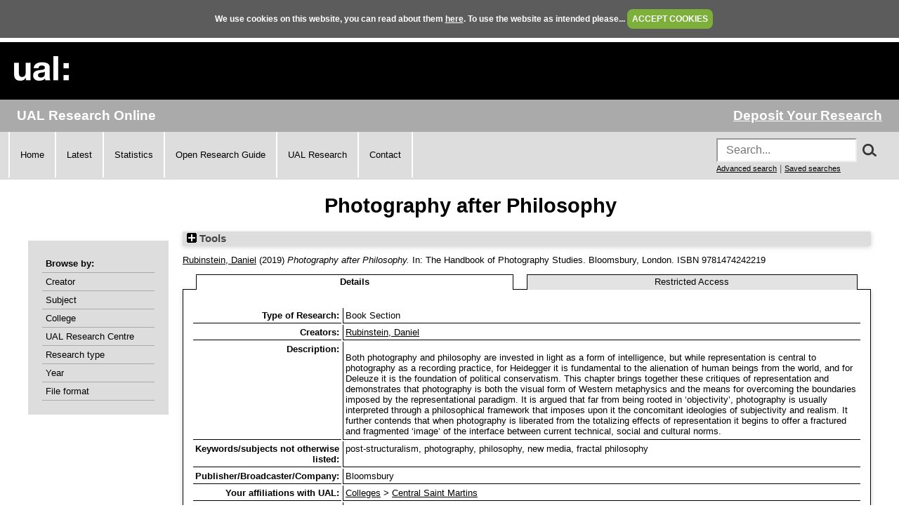

--- FILE ---
content_type: text/html; charset=utf-8
request_url: https://ualresearchonline.arts.ac.uk/id/eprint/9496/
body_size: 28327
content:
<!DOCTYPE html>
<html xmlns="http://www.w3.org/1999/xhtml">
  <head>
    <title> Photography after Philosophy  - UAL Research Online</title>
	
    <!--<script src="{$config{rel_path}}/javascript/auto.js" type="text/javascript">--><!-- nope --><!--</script>-->
    <!--<script src="{$config{rel_path}}/javascript/cookie.js" type="text/javascript">--><!-- nope --><!--</script>-->

<!--    <style type="text/css" media="screen">@import url(<epc:print expr="$config{rel_path}"/>/style/auto.css);</style>
    <style type="text/css" media="print">@import url(<epc:print expr="$config{rel_path}"/>/style/auto/print.css);</style>
  <style type="text/css" media="screen">@import url(<epc:print expr="$config{rel_path}"/>/style/auto/cookie.css);</style> -->

    <link rel="icon" href="/favicon.ico" type="image/x-icon" />
    <link rel="shortcut icon" href="/favicon.ico" type="image/x-icon" />
<!--    <link rel="Top" href="{$config{frontpage}}"/> -->
<!--    <link rel="Search" href="{$config{rel_cgipath}}/search"/> -->
<meta name="google-site-verification" content="37z8Iy6E0ce8YKD6MeSEVOfwVtHW6yF5SG9oJl5fnxg" />
<meta name="google-site-verification" content="o46yYFzO-RIOYDJ7nXTiTy69RHlzt5OWx0wXjpGRhQ8" />
<meta name="description" content="UAL Research Online is the online showcase of the research produced at University of the Arts London. We hold, manage, share and preserve the research material produced by the University's researchers, and ensure that it reaches the widest possible audience." />

    <meta content="9496" name="eprints.eprintid" />
<meta name="eprints.rev_number" content="18" />
<meta name="eprints.eprint_status" content="archive" />
<meta content="505" name="eprints.userid" />
<meta content="static/00/00/94/96" name="eprints.dir" />
<meta name="eprints.datestamp" content="2016-06-21 11:55:55" />
<meta content="2019-07-30 13:03:43" name="eprints.lastmod" />
<meta name="eprints.status_changed" content="2016-06-21 11:55:55" />
<meta content="book_section" name="eprints.type" />
<meta name="eprints.metadata_visibility" content="show" />
<meta name="eprints.creators_name" content="HASH(0x55c876952100)" />
<meta name="eprints.creators_id" content="drubinstein@csm.arts.ac.uk" />
<meta name="eprints.title" content="Photography after Philosophy" />
<meta content="pub" name="eprints.ispublished" />
<meta content="V500" name="eprints.subjects" />
<meta name="eprints.subjects" content="W640" />
<meta content="ual_cc_02" name="eprints.divisions" />
<meta name="eprints.keywords" content="post-structuralism, photography, philosophy, new media, fractal philosophy" />
<meta name="eprints.abstract" content="Both photography and philosophy are invested in light as a form of intelligence, but while representation is central to photography as a recording practice, for Heidegger it is fundamental to the alienation of human beings from the world, and for Deleuze it is the foundation of political conservatism. This chapter brings together these critiques of representation and demonstrates that photography is both the visual form of Western metaphysics and the means for overcoming  the boundaries imposed by the representational paradigm. It is argued that far from being rooted in ‘objectivity’, photography is usually interpreted through a philosophical framework that imposes upon it the concomitant ideologies of subjectivity and realism. It further contends that when photography is liberated from the totalizing effects of representation it begins to offer a fractured and fragmented ‘image’ of the interface between current technical, social and cultural norms." />
<meta name="eprints.date" content="2019-09-28" />
<meta name="eprints.date_type" content="published" />
<meta name="eprints.publisher" content="Bloomsbury" />
<meta name="eprints.bestoutputs" content="TRUE" />
<meta name="eprints.browse_creators" content="Rubinstein:Daniel::" />
<meta name="eprints.document_formats" content="Text" />
<meta content="restricted" name="eprints.full_text_status" />
<meta name="eprints.place_of_pub" content="London" />
<meta name="eprints.isbn" content="9781474242219" />
<meta name="eprints.book_title" content="The Handbook of Photography Studies" />
<meta content="Pasternak, Gil" name="eprints.editors_name" />
<meta content="gpasternak@dmu.ac.uk" name="eprints.editors_id" />
<meta name="eprints.dates_date" content="2017" />
<meta content="published" name="eprints.dates_date_type" />
<meta name="eprints.hoa_date_pub" content="2017" />
<meta name="eprints.hoa_exclude" content="FALSE" />
<meta name="eprints.citation" content="  Rubinstein, Daniel &lt;https://ualresearchonline.arts.ac.uk/view/creators/Rubinstein=3ADaniel=3A=3A.html&gt;  (2019) Photography after Philosophy.   In:  The Handbook of Photography Studies.   Bloomsbury, London.  ISBN 9781474242219      " />
<meta content="https://ualresearchonline.arts.ac.uk/id/eprint/9496/1/DRubinstein_photography%20after%20philosophy.pdf" name="eprints.document_url" />
<link href="http://purl.org/DC/elements/1.0/" rel="schema.DC" />
<meta name="DC.relation" content="https://ualresearchonline.arts.ac.uk/id/eprint/9496/" />
<meta content="Photography after Philosophy" name="DC.title" />
<meta content="Rubinstein, Daniel" name="DC.creator" />
<meta content="Philosophy" name="DC.subject" />
<meta content="Photography" name="DC.subject" />
<meta content="Both photography and philosophy are invested in light as a form of intelligence, but while representation is central to photography as a recording practice, for Heidegger it is fundamental to the alienation of human beings from the world, and for Deleuze it is the foundation of political conservatism. This chapter brings together these critiques of representation and demonstrates that photography is both the visual form of Western metaphysics and the means for overcoming  the boundaries imposed by the representational paradigm. It is argued that far from being rooted in ‘objectivity’, photography is usually interpreted through a philosophical framework that imposes upon it the concomitant ideologies of subjectivity and realism. It further contends that when photography is liberated from the totalizing effects of representation it begins to offer a fractured and fragmented ‘image’ of the interface between current technical, social and cultural norms." name="DC.description" />
<meta name="DC.publisher" content="Bloomsbury" />
<meta name="DC.contributor" content="Pasternak, Gil" />
<meta content="2019-09-28" name="DC.date" />
<meta name="DC.type" content="Book Section" />
<meta content="NonPeerReviewed" name="DC.type" />
<meta content="text" name="DC.format" />
<meta content="en" name="DC.language" />
<meta name="DC.rights" content="cc_by_nc_nd" />
<meta content="https://ualresearchonline.arts.ac.uk/id/eprint/9496/1/DRubinstein_photography%20after%20philosophy.pdf" name="DC.identifier" />
<meta content="  Rubinstein, Daniel &lt;https://ualresearchonline.arts.ac.uk/view/creators/Rubinstein=3ADaniel=3A=3A.html&gt;  (2019) Photography after Philosophy.   In:  The Handbook of Photography Studies.   Bloomsbury, London.  ISBN 9781474242219      " name="DC.identifier" />
<link rel="canonical" href="https://ualresearchonline.arts.ac.uk/id/eprint/9496/" />
<link type="text/plain" title="RefWorks" rel="alternate" href="https://ualresearchonline.arts.ac.uk/cgi/export/eprint/9496/RefWorks/ualro-eprint-9496.ref" />
<link type="text/plain" title="Reference Manager" rel="alternate" href="https://ualresearchonline.arts.ac.uk/cgi/export/eprint/9496/RIS/ualro-eprint-9496.ris" />
<link href="https://ualresearchonline.arts.ac.uk/cgi/export/eprint/9496/JSON/ualro-eprint-9496.js" rel="alternate" title="JSON" type="application/json; charset=utf-8" />
<link href="https://ualresearchonline.arts.ac.uk/cgi/export/eprint/9496/COinS/ualro-eprint-9496.txt" type="text/plain; charset=utf-8" rel="alternate" title="OpenURL ContextObject in Span" />
<link type="text/plain; charset=utf-8" rel="alternate" title="Simple Metadata" href="https://ualresearchonline.arts.ac.uk/cgi/export/eprint/9496/Simple/ualro-eprint-9496.txt" />
<link rel="alternate" title="Dublin Core" type="text/plain; charset=utf-8" href="https://ualresearchonline.arts.ac.uk/cgi/export/eprint/9496/DC/ualro-eprint-9496.txt" />
<link href="https://ualresearchonline.arts.ac.uk/cgi/export/eprint/9496/EndNote/ualro-eprint-9496.enw" rel="alternate" title="EndNote" type="text/plain; charset=utf-8" />
<link href="https://ualresearchonline.arts.ac.uk/cgi/export/eprint/9496/RDFNT/ualro-eprint-9496.nt" title="RDF+N-Triples" rel="alternate" type="text/plain" />
<link href="https://ualresearchonline.arts.ac.uk/cgi/export/eprint/9496/DIDL/ualro-eprint-9496.xml" type="text/xml; charset=utf-8" title="MPEG-21 DIDL" rel="alternate" />
<link href="https://ualresearchonline.arts.ac.uk/cgi/export/eprint/9496/BibTeX/ualro-eprint-9496.bib" title="BibTeX" rel="alternate" type="text/plain; charset=utf-8" />
<link title="HTML Citation" rel="alternate" type="text/html; charset=utf-8" href="https://ualresearchonline.arts.ac.uk/cgi/export/eprint/9496/HTML/ualro-eprint-9496.html" />
<link href="https://ualresearchonline.arts.ac.uk/cgi/export/eprint/9496/Refer/ualro-eprint-9496.refer" rel="alternate" title="Refer" type="text/plain" />
<link type="application/atom+xml;charset=utf-8" rel="alternate" title="Atom" href="https://ualresearchonline.arts.ac.uk/cgi/export/eprint/9496/Atom/ualro-eprint-9496.xml" />
<link type="text/plain; charset=utf-8" title="ASCII Citation" rel="alternate" href="https://ualresearchonline.arts.ac.uk/cgi/export/eprint/9496/Text/ualro-eprint-9496.txt" />
<link type="text/n3" title="RDF+N3" rel="alternate" href="https://ualresearchonline.arts.ac.uk/cgi/export/eprint/9496/RDFN3/ualro-eprint-9496.n3" />
<link title="Multiline CSV" rel="alternate" type="text/csv; charset=utf-8" href="https://ualresearchonline.arts.ac.uk/cgi/export/eprint/9496/CSV/ualro-eprint-9496.csv" />
<link title="MODS" rel="alternate" type="text/xml; charset=utf-8" href="https://ualresearchonline.arts.ac.uk/cgi/export/eprint/9496/MODS/ualro-eprint-9496.xml" />
<link href="https://ualresearchonline.arts.ac.uk/cgi/export/eprint/9496/RDFXML/ualro-eprint-9496.rdf" rel="alternate" title="RDF+XML" type="application/rdf+xml" />
<link href="https://ualresearchonline.arts.ac.uk/cgi/export/eprint/9496/XML/ualro-eprint-9496.xml" type="application/vnd.eprints.data+xml; charset=utf-8" rel="alternate" title="EP3 XML" />
<link title="METS" rel="alternate" type="text/xml; charset=utf-8" href="https://ualresearchonline.arts.ac.uk/cgi/export/eprint/9496/METS/ualro-eprint-9496.xml" />
<link rel="alternate" title="OpenURL ContextObject" type="text/xml; charset=utf-8" href="https://ualresearchonline.arts.ac.uk/cgi/export/eprint/9496/ContextObject/ualro-eprint-9496.xml" />
<link rel="Top" href="https://ualresearchonline.arts.ac.uk/" />
    <link rel="Sword" href="https://ualresearchonline.arts.ac.uk/sword-app/servicedocument" />
    <link href="https://ualresearchonline.arts.ac.uk/id/contents" rel="SwordDeposit" />
    <link type="text/html" rel="Search" href="https://ualresearchonline.arts.ac.uk/cgi/search" />
    <link title="UAL Research Online" type="application/opensearchdescription+xml" href="https://ualresearchonline.arts.ac.uk/cgi/opensearchdescription" rel="Search" />
    <script type="text/javascript">
// <![CDATA[
var eprints_http_root = "https://ualresearchonline.arts.ac.uk";
var eprints_http_cgiroot = "https://ualresearchonline.arts.ac.uk/cgi";
var eprints_oai_archive_id = "ualresearchonline.arts.ac.uk";
var eprints_logged_in = false;
var eprints_logged_in_userid = 0; 
var eprints_logged_in_username = ""; 
var eprints_logged_in_usertype = ""; 
var eprints_lang_id = "en";
// ]]></script>
    <style type="text/css">.ep_logged_in { display: none }</style>
    <link type="text/css" href="/style/auto-3.4.5.css?1768212020" rel="stylesheet" />
    <script src="/javascript/auto-3.4.5.js?1745404233" type="text/javascript">
//padder
</script>
    <!--[if lte IE 6]>
        <link rel="stylesheet" type="text/css" href="/style/ie6.css" />
   <![endif]-->
    <meta name="Generator" content="EPrints 3.4.5" />
    <meta content="text/html; charset=UTF-8" http-equiv="Content-Type" />
    <meta content="en" http-equiv="Content-Language" />
    
<script type="text/javascript">
  var bLoggedIn = false;
</script>
  </head>
  <body bgcolor="#ffffff" text="#000000" onload="JavaScript: checkCookie()">
	<script>var bLoggedIn = false;</script>
  <div id="cookiebox">
    <div id="cookieprompt">
    We use cookies on this website, you can read about them <a href="http://www.arts.ac.uk/privacy-and-cookies/">here</a>. To use the website as intended please... <a href="#" id="acbut" onclick="inter=setInterval('hideBox()',2);return false;">ACCEPT COOKIES</a>
    </div>
  </div>
  
    <div class="ep_noprint"><noscript><style type="text/css">@import url(/style/nojs.css);</style></noscript></div>
    
    <div class="ep_tm_header ep_noprint">
  <div class="ep_tm_logo">
	<a href="http://www.arts.ac.uk/"><img alt="University of the Arts London" src="/images/sitelogo.png" /></a>
  </div>

</div>
<div class="ep_topbar">
	<div class="ep_archive_name">
		UAL Research Online
	</div>
  	<div class="ep_login_links">
      <a href="/cgi/users/home">Deposit Your Research</a>
  </div>
</div>
<div class="ep_topnav">
	<div class="ep_topnavlinks">
		<ul>
			<li><a href="https://ualresearchonline.arts.ac.uk/">Home</a></li>
          	<li><a href="/cgi/latest_tool">Latest</a></li>
          	<li><a href="/cgi/stats/report">Statistics</a></li>
            <li><a href="https://arts.ac.libguides.com/scholcomm/welcome">Open Research Guide</a></li>
          	<li><a href="http://www.arts.ac.uk/research/current-research/" target="_blank">UAL Research</a></li>
          	<li><a href="/contact.html">Contact</a></li>
		</ul>
	</div>
	<div class="ep_topnavsearch">
		<div class="ep_tm_searchbar ep_noprint">
        	<form method="get" accept-charset="utf-8" action="/search.html" style="display:inline;" id="topsrch">
          		<input placeholder="Search..." class="ep_tm_searchbarbox" accept-charset="utf-8" size="20" type="text" name="q" />
				<div class="ep_srchbutton">
    				<img src="/images/search_mag.png" onclick="JavaScript: document.getElementById('topsrch').submit();" />
				</div>
          		<!--<input class="ep_tm_searchbarbutton" value="Search" type="submit" name="_action_search"/>-->
          		<input type="hidden" name="_order" value="bytitle" />
          		<input type="hidden" name="basic_srchtype" value="ALL" />
          		<input type="hidden" name="_satisfyall" value="ALL" />
        	</form>		
    		<br />
    		<a href="/cgi/search/advsearch" style="font-size: smaller">Advanced search</a> | <a href="/cgi/users/home?screen=User%3A%3ASavedSearches" style="font-size: smaller">Saved searches</a>
  		</div>
	</div>
</div>
<div class="ep_tm_main">
  

  <h1 class="ep_tm_pagetitle">

Photography after Philosophy

</h1>

  <div class="ep_tm_left_nav">
  	<div class="ep_browseby">
		<ul>
          	<li>Browse by:</li>
			<li><a href="/view/creators">Creator</a></li>	
          	<li><a href="/view/subjects">Subject</a></li>
          	<li><a href="/view/divisions">College</a></li>	
          	<li><a href="/view/divisions/ual=5Frc.html">UAL Research Centre</a></li>
          	<li><a href="/view/types">Research type</a></li>
          	<li><a href="/view/year">Year</a></li>
			<li><a href="/view/format">File format</a></li>
			
		</ul>
	</div>
  <!--a href="/cgi/users/home"><img src="/images/deposit.png" width="120" height="157" border="0" alt="Deposit your research" /></a-->
    
    
  <!--ul class="ep_tm_menu">
    <li><a href="/cgi/users/home"><span style="font-size:16px;font-weight:bold;">Login</span><br />(to deposit)</a></li>
	<li>&#160;</li>
    <li><a href="{$config{frontpage}}">Home</a></li>
	<li>&#160;</li>
    <li><a href="{$config{rel_path}}/information.html">About</a></li>
    <li>&#160;</li>
    <li><a href="mailto:ualresearchonline@arts.ac.uk"><div class="ep_tm_searchbarbutton" width="60">Email Research Online</div></a></li>
    <li>&#160;</li>
	<li><a href="http://www.arts.ac.uk/research/">UAL Research Management</a></li>
    <li>&#160;</li>
	<li><a href="http://arts.ac.libguides.com/scholcomm">Scholarly Communications</a></li>
  </ul-->

    <div class="ep_loginmenu">
      	
    </div>

  </div>
  <div class="ep_tm_content">

  <div class="ep_summary_content"><div class="ep_summary_content_top"><div class="ep_summary_box ep_plugin_summary_box_tools" id="ep_summary_box_1"><div class="ep_summary_box_title"><div class="ep_no_js">Tools</div><div class="ep_only_js" id="ep_summary_box_1_colbar" style="display: none"><a class="ep_box_collapse_link" href="#" onclick="EPJS_blur(event); EPJS_toggleSlideScroll('ep_summary_box_1_content',true,'ep_summary_box_1');EPJS_toggle('ep_summary_box_1_colbar',true);EPJS_toggle('ep_summary_box_1_bar',false);return false"><img src="/style/images/minus.png" border="0" alt="-" /> Tools</a></div><div id="ep_summary_box_1_bar" class="ep_only_js"><a href="#" onclick="EPJS_blur(event); EPJS_toggleSlideScroll('ep_summary_box_1_content',false,'ep_summary_box_1');EPJS_toggle('ep_summary_box_1_colbar',false);EPJS_toggle('ep_summary_box_1_bar',true);return false" class="ep_box_collapse_link"><img border="0" src="/style/images/plus.png" alt="+" /> Tools</a></div></div><div id="ep_summary_box_1_content" class="ep_summary_box_body" style="display: none"><div id="ep_summary_box_1_content_inner"><div style="margin-bottom: 1em" class="ep_block"><form action="https://ualresearchonline.arts.ac.uk/cgi/export_redirect" accept-charset="utf-8" method="get">
  <input type="hidden" name="eprintid" id="eprintid" value="9496" />
  <select name="format" aria-labelledby="box_tools_export_button">
    <option value="RIS">Reference Manager</option>
    <option value="RefWorks">RefWorks</option>
    <option value="Simple">Simple Metadata</option>
    <option value="COinS">OpenURL ContextObject in Span</option>
    <option value="JSON">JSON</option>
    <option value="DC">Dublin Core</option>
    <option value="EndNote">EndNote</option>
    <option value="RDFNT">RDF+N-Triples</option>
    <option value="BibTeX">BibTeX</option>
    <option value="HTML">HTML Citation</option>
    <option value="Refer">Refer</option>
    <option value="DIDL">MPEG-21 DIDL</option>
    <option value="Atom">Atom</option>
    <option value="RDFN3">RDF+N3</option>
    <option value="Text">ASCII Citation</option>
    <option value="MODS">MODS</option>
    <option value="CSV">Multiline CSV</option>
    <option value="ContextObject">OpenURL ContextObject</option>
    <option value="METS">METS</option>
    <option value="RDFXML">RDF+XML</option>
    <option value="XML">EP3 XML</option>
  </select>
  <input id="box_tools_export_button" value="Export" type="submit" class="ep_form_action_button" />
</form></div><div class="addtoany_share_buttons"><a href="https://www.addtoany.com/share?linkurl=https://ualresearchonline.arts.ac.uk/id/eprint/9496&amp;title=Photography after Philosophy" target="_blank"><img class="ep_form_action_button" src="/images/shareicon/a2a.svg" alt="Add to Any" /></a><a target="_blank" href="https://www.addtoany.com/add_to/twitter?linkurl=https://ualresearchonline.arts.ac.uk/id/eprint/9496&amp;linkname=Photography after Philosophy"><img class="ep_form_action_button" src="/images/shareicon/twitter.svg" alt="Add to Twitter" /></a><a target="_blank" href="https://www.addtoany.com/add_to/facebook?linkurl=https://ualresearchonline.arts.ac.uk/id/eprint/9496&amp;linkname=Photography after Philosophy"><img alt="Add to Facebook" src="/images/shareicon/facebook.svg" class="ep_form_action_button" /></a><a target="_blank" href="https://www.addtoany.com/add_to/linkedin?linkurl=https://ualresearchonline.arts.ac.uk/id/eprint/9496&amp;linkname=Photography after Philosophy"><img alt="Add to Linkedin" src="/images/shareicon/linkedin.svg" class="ep_form_action_button" /></a><a href="https://www.addtoany.com/add_to/pinterest?linkurl=https://ualresearchonline.arts.ac.uk/id/eprint/9496&amp;linkname=Photography after Philosophy" target="_blank"><img alt="Add to Pinterest" src="/images/shareicon/pinterest.svg" class="ep_form_action_button" /></a><a href="https://www.addtoany.com/add_to/email?linkurl=https://ualresearchonline.arts.ac.uk/id/eprint/9496&amp;linkname=Photography after Philosophy" target="_blank"><img class="ep_form_action_button" src="/images/shareicon/email.svg" alt="Add to Email" /></a></div></div></div></div></div><div class="ep_summary_content_left"></div><div class="ep_summary_content_right"></div><div class="ep_summary_content_main">

  <p style="margin-bottom: 1em">
    


	<a href="https://ualresearchonline.arts.ac.uk/view/creators/Rubinstein=3ADaniel=3A=3A.html"><span class="person_name">Rubinstein, Daniel</span></a>
  

(2019)

<em>Photography after Philosophy.</em>


    
      In:  
      The Handbook of Photography Studies.
    
    
    Bloomsbury, London.
     ISBN 9781474242219
  
<!-- UAL-65
<if test="is_set(subjects)">
	[<print expr="subjects"/>]
</if>-->


  



  </p>

  

  
	    <ul class="ep_tab_bar" id="eprint.9496_tabs" role="tablist"><li class="ep_tab_selected" role="none" id="eprint.9496_tab_0" style="width: 50%"><a tabindex="-1" class="ep_tab_link" onclick="return ep_showTab('eprint.9496','metadata',0);" aria-selected="true" href="#" role="tab" aria-controls="eprint.9496_panel_0">Details</a></li><li id="eprint.9496_tab_1" role="none" style="width: 50%"><a class="ep_tab_link" tabindex="-1" aria-selected="false" href="#" aria-controls="eprint.9496_panel_1" role="tab" onclick="return ep_showTab('eprint.9496','secure',0);">Restricted Access</a></li></ul><div class="ep_tab_panel" id="eprint.9496_panels"><div id="eprint.9496_panel_metadata">

  <table style="margin-bottom: 1em; margin-top: 1em;" cellpadding="3">
    <tr>
      <th align="right">Type of Research:</th>
      <td>
        Book Section
      </td>
    </tr>
    
      
        <tr>
          <th align="right">Creators:</th>
          <td valign="top"><a href="https://ualresearchonline.arts.ac.uk/view/creators/Rubinstein=3ADaniel=3A=3A.html"><span class="person_name">Rubinstein, Daniel</span></a></td>
        </tr>
      
    
      
    
      
        <tr>
          <th align="right">Description:</th>
          <td valign="top"><p style="text-align: left; margin: 1em auto 0em auto">Both photography and philosophy are invested in light as a form of intelligence, but while representation is central to photography as a recording practice, for Heidegger it is fundamental to the alienation of human beings from the world, and for Deleuze it is the foundation of political conservatism. This chapter brings together these critiques of representation and demonstrates that photography is both the visual form of Western metaphysics and the means for overcoming  the boundaries imposed by the representational paradigm. It is argued that far from being rooted in ‘objectivity’, photography is usually interpreted through a philosophical framework that imposes upon it the concomitant ideologies of subjectivity and realism. It further contends that when photography is liberated from the totalizing effects of representation it begins to offer a fractured and fragmented ‘image’ of the interface between current technical, social and cultural norms.</p></td>
        </tr>
      
    
      
    
      
    
      
    
      
    
      
    
      
        <tr>
          <th align="right">Keywords/subjects not otherwise listed:</th>
          <td valign="top">post-structuralism, photography, philosophy, new media, fractal philosophy</td>
        </tr>
      
    
      
        <tr>
          <th align="right">Publisher/Broadcaster/Company:</th>
          <td valign="top">Bloomsbury</td>
        </tr>
      
    
      
        <tr>
          <th align="right">Your affiliations with UAL:</th>
          <td valign="top"><a href="https://ualresearchonline.arts.ac.uk/view/divisions/ual.html">Colleges</a> &gt; <a href="https://ualresearchonline.arts.ac.uk/view/divisions/ual=5Fcc=5F02.html">Central Saint Martins</a></td>
        </tr>
      
    
      
        <tr>
          <th align="right">Date:</th>
          <td valign="top">28 September 2019</td>
        </tr>
      
    
      
    
      
    
      
    
      
    
      
    
      
    
      
    
      
    
      
    
      
    
      
    
      
    
      
    
      
    
      
        <tr>
          <th align="right">Date Deposited:</th>
          <td valign="top">21 Jun 2016 11:55</td>
        </tr>
      
    
      
        <tr>
          <th align="right">Last Modified:</th>
          <td valign="top">30 Jul 2019 13:03</td>
        </tr>
      
    
      
        <tr>
          <th align="right">Item ID:</th>
          <td valign="top">9496</td>
        </tr>
      
    
    <tr>
      <th align="right">URI:</th>
      <td valign="top"><a href="https://ualresearchonline.arts.ac.uk/id/eprint/9496">https://ualresearchonline.arts.ac.uk/id/eprint/9496</a></td>
    </tr>



		
	  
	    <tr>
			<th align="right">
				Licence:
			</th>
			<td valign="top">
			<a href="https://ualresearchonline.arts.ac.uk/licenses/cc_by_nc_nd.html" target="_new"><img src="http://i.creativecommons.org/l/by-nc-nd/2.0/uk/88x31.png" alt="Creative Commons Attribution Non-commercial No Derivatives" /></a>
				
			</td>
        </tr>


	  
  
  

  </table>

</div><div id="eprint.9496_panel_secure" style="display: none"><table class="ep_block"><tr><td valign="top" style="text-align:center"><span class="ep_lightbox_link"><a title="Photography after Philosophy" href="https://ualresearchonline.arts.ac.uk/id/eprint/9496/1/DRubinstein_photography%20after%20philosophy.pdf"><img alt="[img]" border="0" src="https://ualresearchonline.arts.ac.uk/style/images/fileicons/text.png" class="ep_doc_icon" /></a><br />

	
		<br />
			<a href="https://ualresearchonline.arts.ac.uk/licenses/cc_by_nc_nd.html" target="_new"><img src="http://i.creativecommons.org/l/by-nc-nd/2.0/uk/88x31.png" alt="Creative Commons Attribution Non-commercial No Derivatives" /></a>
		<!--			[<epc:print expr="as_string(license)"/>]-->
	
	

</span></td><td>Photography after Philosophy<form method="get" accept-charset="utf-8" action="https://ualresearchonline.arts.ac.uk/cgi/request_doc"><input value="341574" id="docid" name="docid" type="hidden" /><div><input type="submit" class="ep_form_action_button" value="Request a copy" role="button" name="_action_null" /> </div></form></td></tr></table></div></div>
	


  
  

<!-- UAL-65 jy2e08
  <epc:if test="!$flags{preview}">
    <epc:phrase ref="summary_page:actions"/>
    <table class="ep_summary_page_actions">
    <epc:foreach expr="action_list('eprint_summary_page_actions',$item)" iterator="action">
      <tr>
        <td><epc:print expr="$action.action_icon()" /></td>
        <td><epc:print expr="$action.action_title()" /></td>
      </tr>
    </epc:foreach>
    </table>
  </epc:if>
  -->

<p align="right">Repository Staff Only: <a href="https://ualresearchonline.arts.ac.uk/cgi/users/home?screen=EPrint::View&amp;eprintid=9496">item control page</a> | University Staff: <a href="https://ualresearchonline.arts.ac.uk/cgi/request_correction?eprintid=9496">Request a correction</a></p></div><div class="ep_summary_content_bottom"></div><div class="ep_summary_content_after"></div></div>

  </div>
</div>
<div><br /></div>
    <div class="ep_footer">
    	<div class="ep_footerleft">
      		<a href="/information.html">About</a>   
          	<a href="/accessibility.html">Accessibility</a>
   		</div>
    	<div class="ep_footerright">
      		<a href="http://www.arts.ac.uk/privacy-and-cookies/">Privacy &amp; Cookies</a>   
      		<a href="http://www.arts.ac.uk/disclaimer/">Disclaimer</a>
   		</div>
    </div>
<!-- Global site tag (gtag.js) - Google Analytics -->
<script async="true" src="https://www.googletagmanager.com/gtag/js?id=UA-12693077-1">// <!-- No script --></script>
<script>
  window.dataLayer = window.dataLayer || [];
  function gtag(){dataLayer.push(arguments);}
  gtag('js', new Date());

  gtag('config', 'UA-12693077-1');
</script>
  </body>
</html>